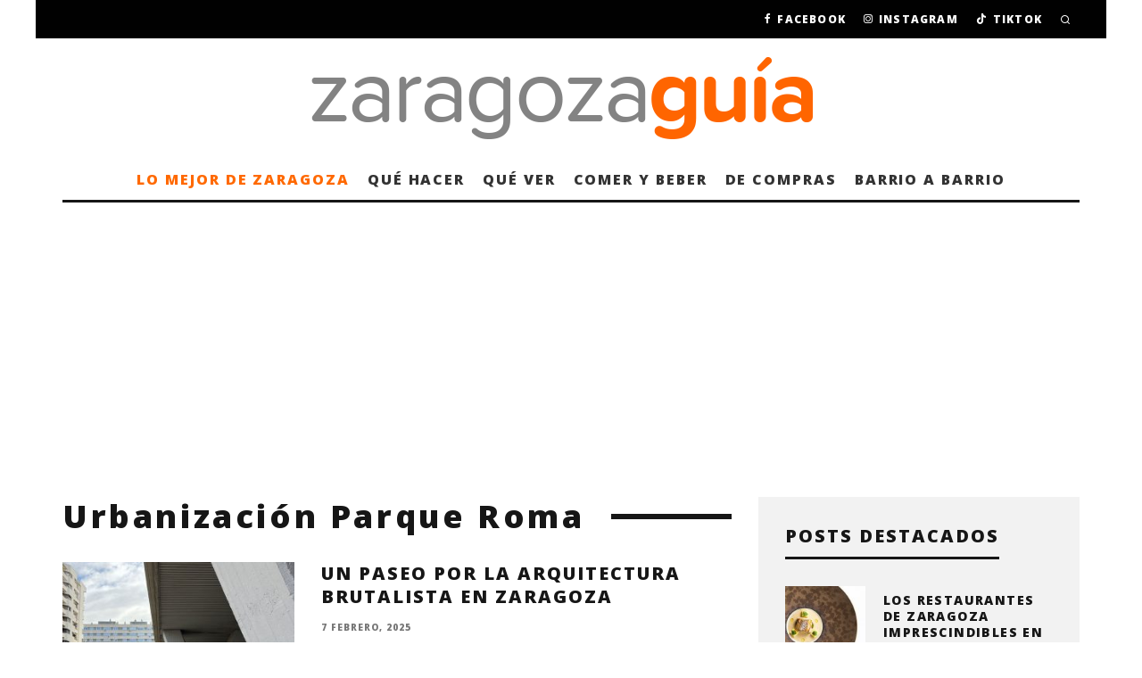

--- FILE ---
content_type: text/html; charset=utf-8
request_url: https://www.google.com/recaptcha/api2/aframe
body_size: 267
content:
<!DOCTYPE HTML><html><head><meta http-equiv="content-type" content="text/html; charset=UTF-8"></head><body><script nonce="kuSHVit0BYdrTs2nZjoY8Q">/** Anti-fraud and anti-abuse applications only. See google.com/recaptcha */ try{var clients={'sodar':'https://pagead2.googlesyndication.com/pagead/sodar?'};window.addEventListener("message",function(a){try{if(a.source===window.parent){var b=JSON.parse(a.data);var c=clients[b['id']];if(c){var d=document.createElement('img');d.src=c+b['params']+'&rc='+(localStorage.getItem("rc::a")?sessionStorage.getItem("rc::b"):"");window.document.body.appendChild(d);sessionStorage.setItem("rc::e",parseInt(sessionStorage.getItem("rc::e")||0)+1);localStorage.setItem("rc::h",'1768470145313');}}}catch(b){}});window.parent.postMessage("_grecaptcha_ready", "*");}catch(b){}</script></body></html>